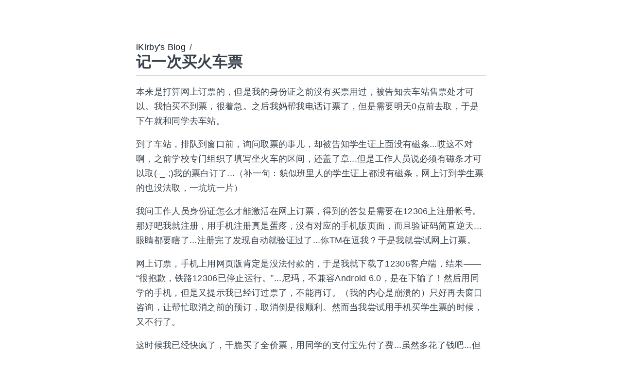

--- FILE ---
content_type: text/html; charset=UTF-8
request_url: https://ikirby.me/113.html
body_size: 4273
content:
<!DOCTYPE html>
<html lang="zh-CN">
<head>
	<meta charset="utf-8">
	<title>记一次买火车票 | iKirby's Blog</title>
	<meta name="viewport" content="width=device-width, initial-scale=1.0">
	<meta http-equiv="X-UA-Compatible" content="IE=edge">
	<link rel="stylesheet" href="https://ikirby.me/usr/themes/simplicity/style.min.css?v=202108212229">
	<link rel="canonical" href="https://ikirby.me/113.html" />
<link rel="alternate" type="application/rss+xml" title="记一次买火车票 &raquo; iKirby's Blog &raquo; RSS 2.0" href="https://ikirby.me/feed/113.html" />
<link rel="alternate" type="application/rdf+xml" title="记一次买火车票 &raquo; iKirby's Blog &raquo; RSS 1.0" href="https://ikirby.me/feed/rss/113.html" />
<link rel="alternate" type="application/atom+xml" title="记一次买火车票 &raquo; iKirby's Blog &raquo; ATOM 1.0" href="https://ikirby.me/feed/atom/113.html" />
<meta name="description" content="本来是打算网上订票的，但是我的身份证之前没有买票用过，被告知去车站售票处才可以。我怕买不到票，很着急。之后我妈帮我电话订票了，但是需要明天0点前去取，于是下午就和同学去车站。到了车站，排队到窗口..." />
<meta property="og:type" content="article" />
<meta property="og:url" content="https://ikirby.me/113.html" />
<meta name="twitter:title" property="og:title" itemprop="name" content="记一次买火车票" />
<meta name="twitter:description" property="og:description" itemprop="description" content="本来是打算网上订票的，但是我的身份证之前没有买票用过，被告知去车站售票处才可以。我怕买不到票，很着急。之后我妈帮我电话订票了，但是需要明天0点前去取，于是下午就和同学去车站。到了车站，排队到窗口..." />
<meta property="og:site_name" content="iKirby&#039;s Blog" />
<meta name="twitter:card" content="summary" />
<meta name="twitter:domain" content="ikirby.me" />
<script type="text/javascript">
(function () {
    window.TypechoComment = {
        dom : function (sel) {
            return document.querySelector(sel);
        },
        
        visiable: function (el, show) {
            el.style.display = show ? '' : 'none';
        },
    
        create : function (tag, attr) {
            const el = document.createElement(tag);
        
            for (const key in attr) {
                el.setAttribute(key, attr[key]);
            }
        
            return el;
        },
        
        inputParent: function (response, coid) {
            const form = 'form' === response.tagName ? response : response.querySelector('form');
            let input = form.querySelector('input[name=parent]');
            
            if (null == input && coid) {
                input = this.create('input', {
                    'type' : 'hidden',
                    'name' : 'parent'
                });

                form.appendChild(input);
            }
            
            if (coid) {
                input.setAttribute('value', coid);
            } else if (input) {
                input.parentNode.removeChild(input);
            }
        },
        
        getChild: function (root, node) {
            const parentNode = node.parentNode;
            
            if (parentNode === null) {
                return null;
            } else if (parentNode === root) {
                return node;
            } else {
                return this.getChild(root, parentNode);
            }
        },

        reply : function (htmlId, coid, btn) {
            const response = this.dom('#respond-post-113'),
                textarea = response.querySelector('textarea[name=text]'),
                comment = this.dom('#' + htmlId),
                child = this.getChild(comment, btn);

            this.inputParent(response, coid);

            if (this.dom('#respond-post-113-holder') === null) {
                const holder = this.create('div', {
                    'id' : 'respond-post-113-holder'
                });

                response.parentNode.insertBefore(holder, response);
            }
            
            if (child) {
                comment.insertBefore(response, child.nextSibling);
            } else {
                comment.appendChild(response);
            }

            this.visiable(this.dom('#cancel-comment-reply-link'), true);

            if (null != textarea) {
                textarea.focus();
            }

            return false;
        },

        cancelReply : function () {
            const response = this.dom('#respond-post-113'),
                holder = this.dom('#respond-post-113-holder');

            this.inputParent(response, false);

            if (null === holder) {
                return true;
            }

            this.visiable(this.dom('#cancel-comment-reply-link'), false);
            holder.parentNode.insertBefore(response, holder);
            return false;
        }
    };
})();
</script><script type="text/javascript">
(function () {
    const events = ['scroll', 'mousemove', 'keyup', 'touchstart'];
    let added = false;

    document.addEventListener('DOMContentLoaded', function () {
        const response = document.querySelector('#respond-post-113');

        if (null != response) {
            const form = 'form' === response.tagName ? response : response.querySelector('form');
            const input = document.createElement('input');
            
            input.type = 'hidden';
            input.name = '_';
            input.value = (function () {
    var _KDiu94Z = //'O'
'6a'+//'Wjw'
'058'+'6ca'//'5'
+''///*'4i'*/'4i'
+//'5K'
'05'+//'d'
'e'+'d7b'//'kx'
+//'5'
'4e'+'f30'//'dPz'
+//'IkA'
'232'+//'neJ'
'neJ'+'33'//'Z'
+//'dr'
'4ec'+'5cb'//'z'
+//'q'
'5'+'6'//'g1'
, _FK2 = [[22,25]];
    
    for (var i = 0; i < _FK2.length; i ++) {
        _KDiu94Z = _KDiu94Z.substring(0, _FK2[i][0]) + _KDiu94Z.substring(_FK2[i][1]);
    }

    return _KDiu94Z;
})();;
 
            if (form) {
                function append() {
                    if (!added) {
                        form.appendChild(input);
                        added = true;
                    }
                }
            
                for (const event of events) {
                    window.addEventListener(event, append);
                }
            }
        }
    });
})();
</script></head>
<body>
<div id="container">
	<div id="main" role="main">	<header>
		<a href="https://ikirby.me/">iKirby's Blog</a><span class="slash">/</span>
		<h1>记一次买火车票</h1>
	</header>
	<div class="content">
		<div class="post">
			<div class="post-content"><p>本来是打算网上订票的，但是我的身份证之前没有买票用过，被告知去车站售票处才可以。我怕买不到票，很着急。之后我妈帮我电话订票了，但是需要明天0点前去取，于是下午就和同学去车站。</p><p>到了车站，排队到窗口前，询问取票的事儿，却被告知学生证上面没有磁条...哎这不对啊，之前学校专门组织了填写坐火车的区间，还盖了章...但是工作人员说必须有磁条才可以取(-_-;)我的票白订了...（补一句：貌似班里人的学生证上都没有磁条，网上订到学生票的也没法取，一坑坑一片）</p><p>我问工作人员身份证怎么才能激活在网上订票，得到的答复是需要在12306上注册帐号。那好吧我就注册，用手机注册真是蛋疼，没有对应的手机版页面，而且验证码简直逆天...眼睛都要瞎了...注册完了发现自动就验证过了...你TM在逗我？于是我就尝试网上订票。</p><p>网上订票，手机上用网页版肯定是没法付款的，于是我就下载了12306客户端，结果——“很抱歉，铁路12306已停止运行。”...尼玛，不兼容Android 6.0，是在下输了！然后用同学的手机，但是又提示我已经订过票了，不能再订。（我的内心是崩溃的）只好再去窗口咨询，让帮忙取消之前的预订，取消倒是很顺利。然而当我尝试用手机买学生票的时候，又不行了。</p><p>这时候我已经快疯了，干脆买了全价票，用同学的支付宝先付了费...虽然多花了钱吧...但是过年回家不用愁了，顺便错过了晚自习时间2333~</p><hr><p>刚才 <a href="https://taciturn.cn" target="_blank">@Taciturn</a> 给我发消息说在QQ健康上好友的运动步数排行超过我了。我一看不对啊，我根本就没有点开过“QQ健康”这个功能，而且消息列表的我也给删除了，并且公众号也没关注，但是QQ它竟然在我毫不知情的情况下上传了我的运动传感器数据！可见疼讯对于用户隐私是多么的不重视...重说三：TXSBTXSBTXSB</p></div>
			<div class="post-meta">iKirby @ 2015-11-18 in <a href="https://ikirby.me/category/thoughts/">感想</a></div>
		</div>
		<div id="comments">
<div id="respond-post-113" class="respond">
<p class="comment-head">留下一条评论 <span class="cancel-comment-reply"><a id="cancel-comment-reply-link" href="https://ikirby.me/113.html#respond-post-113" rel="nofollow" style="display:none" onclick="return TypechoComment.cancelReply();">取消回复</a></span></p>
<form method="post" action="https://ikirby.me/113.html/comment" id="comment_form" class="form">
	<p class="comment-user-info">			<input type="text" name="author" id="author" placeholder="昵称 *" value="" required />
			<input type="email" name="mail" id="mail" placeholder="E-mail *" value="" required />
			<input type="url" name="url" id="url" placeholder="网站" value="" />
		</p>
	<textarea rows="5" name="text" id="comment" onkeydown="if(event.ctrlKey&&event.keyCode==13){document.getElementById('submit').click();return false};" placeholder="在这里输入您的评论…" required></textarea>
<p class="comment-button"><input type="button" value="清空内容" onclick="this.form.text.value='';" class="button" /> <input type="submit" value="提交评论 (Ctrl+Enter)" class="button" id="submit" /></p>
</form>
</div>
<p class="comment-head">暂无评论</p>
</div>	</div>
	<footer id="footer">
		<nav>
							<a href="https://ikirby.me/about.html">关于</a>
					<a href="https://ikirby.me/guestbook.html">留言</a>
					<a href="https://ikirby.me/links.html">友链</a>
					<a href="https://ikirby.me/anime.html">追番</a>
				</nav>
		<div id="copyright">
			&copy;2014~2026 iKirby's Blog. Powered by <a rel="noreferrer" href="http://typecho.org" target="_blank">Typecho</a>. <a rel="license noreferrer" href="https://creativecommons.org/licenses/by-nc-sa/4.0/" class="img" target="_blank"><img alt="知识共享许可协议" height="15" width="80" src="/usr/by-nc-sa_80x15.png" /></a>
		</div>
	</footer>
</div>
</div>
<script>if(top.location!==self.location){top.location=self.location};</script>
</body>
</html>

--- FILE ---
content_type: text/css; charset=utf-8
request_url: https://ikirby.me/usr/themes/simplicity/style.min.css?v=202108212229
body_size: 1289
content:
.post-content img,pre{max-width:100%}pre,textarea{overflow:auto}.alert a,a,h1,header a{text-decoration:none}#footer,.center{text-align:center}.post-item,ol.comment-list{list-style:none}.alert a,.comment-head,cite.fn{font-weight:700}*{padding:0;margin:0;border:none;outline:0}body{font-family:sans-serif;font-size:18px;color:#39434d;letter-spacing:.3px}#container{max-width:90%;width:720px;margin:1em auto;display:block;padding:5%}header{padding:.3em 0;border-bottom:1px solid #d8dadc}h1{font-size:1.7em}header a{color:#0e1a26}header a:hover{color:#32393f}a{color:#747677}a.img,a.img:hover{border:0!important}.slash{padding:0 8px}#footer a:hover,.post a:hover{color:#32393f;border-bottom:1px solid #32393f}ul.post-list{padding:.7em 0}li{padding:.25em 0}.post-meta{margin:1em 0 0}.post-meta,.post-meta a{color:#8796a3}p{margin:1em 0;line-height:1.7}h3{margin:1em 0 .7em}h4{font-size:1.1em;margin:1em 0 .7em}blockquote{color:#3e4246;border-left:4px solid #71797f;padding-left:1em;margin:.7em 0}.post-content a{border-bottom:1px solid #747677}.post-content hr{margin:1em auto;width:100px;border:1px solid #b2bcc4;border-width:2px 0 0}.post-content ul{padding:0 2em;margin:.7em 0}.post-content li{padding:0}code,kbd,tt,var{font-size:.92857em;font-family:Consolas,"DejaVu Sans Mono",monospace;color:#c13;padding:2px 6px;background:#f3f3f0;word-break:break-word}pre{background:#f3f3f0;font-size:.94em;margin-bottom:.5em;padding:1em}pre code{padding:0}.pagenav a{padding:0 5px}.pagenav a:hover{background-color:#32393f;color:#fff}#footer{margin-top:2em;font-size:.88em}nav a{margin:0 5px}input,textarea{padding:5px 0;font-family:inherit;font-size:.94em}input:not([type=button]):not([type=submit]),textarea{border-bottom:1px solid #d8dadc}textarea{width:100%;height:auto;resize:vertical}input:not([type=button]):not([type=submit]):focus,textarea:focus{border-bottom:1px solid #a4a9ad}input#author,input#mail,input#url{width:32.8%}input.button,input.submit{color:#fff;padding:5px;background-color:#575d61;text-transform:uppercase}input.button:hover,input.submit:hover{background-color:#7c8184}.alert{margin:1em 0;padding:4px 8px;border-radius:0}.alert a{border:0}.alert>p,.alert>ul{margin-bottom:0}.alert>p+p{margin-top:5px}.success{color:#159756;border:1px solid #159756}.info{color:#1d6fee;border:1px solid #1d6fee}.warning{color:#fdba2c;border:1px solid #fdba2c}.danger{color:#da4733;border:1px solid #da4733}#comments a:hover{color:#32393f;border-bottom:1px solid #32393f}.comment-head{font-size:1.17em;font-style:italic;margin:1.5em 0 0}li.comment-parent{padding:.5em 0;border-top:1px dashed #ddd}li.comment-child{padding:0}p.comment-user-info{margin-bottom:.5em}cite.fn{font-style:normal}span.comment-author cite,span.comment-author cite a{color:#444b50}span.author cite,span.author cite a{color:#506986}span.user cite,span.user cite a{color:#455a64}.comment-list p{display:inline}.comment-list p.comment-user-info{display:block;margin-bottom:.5em}.comment-children{margin-left:1.5em}.comment-meta{font-size:.88em}.cancel-comment-reply a,.comment-reply a{font-size:.88em;font-style:normal;padding:0 5px}.cancel-comment-reply a:hover,.comment-reply a:hover{background-color:#32393f;color:#fff!important}.comment-button{text-align:right;display:block!important;margin-bottom:1em!important}@media screen and (max-width:768px){input#author,input#mail,input#url{width:100%}input#author,input#mail{margin-bottom:.5em}}@media (prefers-color-scheme:dark){body{background-color:#212121;color:#f0f2f4}header{padding:.3em 0;border-bottom:1px solid #798086}header a{color:#dae6f1}header a:hover{color:#b8c0c7}a{color:#cbcdcd}#footer a:hover,.post a:hover{color:#f1f2f4;border-bottom:1px solid #f1f2f4}.post-meta,.post-meta a{color:#a9b3bc}blockquote{color:#bbbfc3;border-left:4px solid #aeb3b7}.post-content a{border-bottom:1px solid #cbcdcd}.post-content hr{border:1px solid #434d56}code,kbd,tt,var{color:#f5899d;background:#39392d}pre{background:#39392d}.pagenav a:hover{background-color:#f1f2f4;color:#333}input:not([type=button]):not([type=submit]),textarea{color:#fff;background-color:#212121;border-bottom:1px solid #798086}input:not([type=button]):not([type=submit]):focus,textarea:focus{border-bottom:1px solid #c9cccf}input.button,input.submit{color:#212121;background-color:#bcc0c2}input.button:hover,input.submit:hover{background-color:#a3a6a8}.success{color:#62eaa6;border:1px solid #62eaa6}.info{color:#88b4f6;border:1px solid #88b4f6}.warning{color:#fed681;border:1px solid #fed681}.danger{color:#e78c7e;border:1px solid #e78c7e}#comments a:hover{color:#f1f2f4;border-bottom:1px solid #f1f2f4}li.comment-parent{border-top:1px dashed #555}span.comment-author cite,span.comment-author cite a{color:#acb4b9}span.author cite,span.author cite a{color:#9fb1c6}span.user cite,span.user cite a{color:#96acb6}.cancel-comment-reply a:hover,.comment-reply a:hover{background-color:#f1f2f4;color:#333!important}}